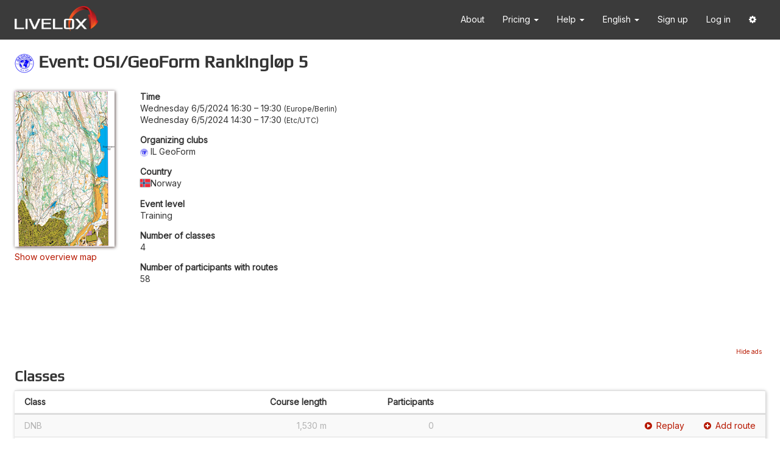

--- FILE ---
content_type: text/html; charset=utf-8
request_url: https://www.livelox.com/Events/Show/129479/OSI-GeoForm-Rankingl-p-5
body_size: 13454
content:
<!DOCTYPE html>
<html class="" data-determine-time-zone="true" lang="en" xmlns:fb="http://ogp.me/ns/fb#" xmlns:og="http://ogp.me/ns#">
<head>
    
<meta http-equiv="X-UA-Compatible" content="IE=edge" />
<meta http-equiv="content-type" content="text/html;charset=UTF-8" />
<meta charset="utf-8" />
<title>Livelox - Event: OSI/GeoForm Rankingl&#xF8;p 5</title>
<meta name="viewport" content="width=device-width, initial-scale=1.0, maximum-scale=1.0, user-scalable=no" />
<link rel="icon" type="image/png" href="/Images/favicon.png" />
<link href="https://fonts.googleapis.com/css?family=Inter" rel="stylesheet" />

<script type="text/javascript">
    try {
        var x = null;
        new Function("null ?? false;"); 
        new Function("const y = x?.x"); 
    } catch (e) {
        window.location.assign("/Home/ModernJavascriptNotSupported");
    }
</script>

<style id="anti-clickjack" type="text/css">
    body {
        display: none !important;
    }
</style>
<script type="text/javascript">
    if (self === top) {
        const antiClickjack = document.getElementById("anti-clickjack");
        antiClickjack.parentNode.removeChild(antiClickjack);
    } else {
        top.location = self.location;
    }
</script>


    <meta property="og:type" content="website" />
    <meta property="og:title" content="Livelox - Event: OSI/GeoForm Rankingl&#xF8;p 5" />
    <meta property="og:description" content="Livelox is a service that lets you record and compare your orienteering races with family, friends and fellow competitors." />
    <meta property="og:image" content="https://livelox.blob.core.windows.net/map-images/144267/thumbnails/512/7aa19818f00c4397b041a95f500b4037" />
        <meta property="og:image:width" content="329" />
        <meta property="og:image:height" content="512" />
        <meta property="og:locale" content="en_US" />
        <meta property="og:locale:alternate" content="sv_SE" />
        <meta property="og:locale:alternate" content="nb_NO" />
        <meta property="og:locale:alternate" content="zh_HK" />
        <meta property="og:locale:alternate" content="fi_FI" />
        <meta property="og:locale:alternate" content="es_ES" />
        <meta property="og:locale:alternate" content="ja_JP" />
        <meta property="og:locale:alternate" content="de_DE" />
        <meta property="og:locale:alternate" content="it_IT" />
        <meta property="og:locale:alternate" content="pt_PT" />
        <meta property="og:locale:alternate" content="fr_FR" />
        <meta property="og:locale:alternate" content="cs_CZ" />



<link rel="stylesheet" href="/Styles/fonts/play-regular/play-regular?v=-tohaw9Dh02q2w0P2QHk4WHnCWY" />

<link rel="stylesheet" href="/Styles/lib/core?v=yl_6CgKUofJVCVZFVPdNoTPkYs4" />
<link rel="stylesheet" href="/Styles/site?v=zvMVKkbvHPlusWCTAkH2kZ5lN3w" />


    
    <link rel="stylesheet" href="/Styles/General/Events/events?v=2t0p6nCtr6U7Te9y8C4Sv2vxCQY" />

    <style type="text/css">
        #show .classes > * > * {
            grid-template-columns: 2fr 1fr 1fr 3fr ;
        }

        @media (max-width: 767px) {
            #show .classes > * > * {
                grid-template-columns: 2fr 1fr 1fr;
            }
        }
    </style>

</head>

<body>

    <div id="navbar-container" class="full-screen-hidden">
        <nav id="primary-navbar" class="navbar navbar-default">
    <div class="container">
        <div class="navbar-header">
            <button type="button" class="navbar-toggle collapsed" data-toggle="collapse" data-target="#navbar" aria-expanded="false" aria-controls="navbar">
                <i class="fa fa-bars"></i>
            </button>
            <a class="navbar-brand" href="/">
                <img src="/Images/livelox-logo-white.png" alt="Livelox" />
            </a>
        </div>
        <div id="navbar" class="navbar-collapse collapse">
            <ul class="nav navbar-nav navbar-right">
            
                <li>
                    <a href="/Home/About">
                        About
                    </a>
                </li>

                <li class="dropdown">
                    <a class="dropdown-toggle" href="#" data-toggle="dropdown" data-hover="dropdown" role="button" aria-expanded="false">
                        Pricing
                        <span class="caret"></span>
                    </a>
                    <ul class="dropdown-menu" role="menu">
                        <li>
                            <a href="/Pricing/Subscriptions">
                                Subscription plans
                            </a>
                        </li>
                        <li>
                            <a href="/Documentation/GPS_Trackers">
                                GPS trackers
                            </a>
                        </li>
                    </ul>
                </li>
                
                <li class="dropdown">
                    <a class="dropdown-toggle" href="#" data-toggle="dropdown" data-hover="dropdown" role="button" aria-expanded="false">
                        Help <span class="caret"></span>
                    </a>
                    <ul class="dropdown-menu" role="menu">
                        <li>
                            <a href="/Documentation/Athletes">
                                For athletes
                            </a>
                        </li>
                        <li>
                            <a href="/Documentation/Spectators">
                                For spectators
                            </a>
                        </li>
                        <li>
                            <a href="/Documentation/EventOrganisers">
                                For event organizers
                            </a>
                        </li>
                        <li>
                            <a href="/Documentation/NationalFederations">
                                For national federations
                            </a>
                        </li>
                        <li>
                            <a href="/Documentation/Api">
                                For developers
                            </a>
                        </li>
                        <li>
                            <a href="/Home/Faq">
                                Frequently asked questions
                            </a>
                        </li>
                        <li>
                            <a href="/Home/Contact">
                                Contact us
                            </a>
                        </li>
                    </ul>
                </li>

                
                <li class="dropdown" id="culture-selector"><a aria-expanded="false" class="dropdown-toggle" data-hover="dropdown" data-toggle="dropdown" href="#" role="button">English <span class="caret"></span></a><ul class="dropdown-menu" role="menu"><li><a href="/Events/Show/129479/OSI-GeoForm-Rankingl-p-5?culture=cs-CZ">&#x10C;e&#x161;tina</a></li><li><a href="/Events/Show/129479/OSI-GeoForm-Rankingl-p-5?culture=de-DE">Deutsch</a></li><li class="selected-culture"><a href="/Events/Show/129479/OSI-GeoForm-Rankingl-p-5?culture=en-US">English</a></li><li><a href="/Events/Show/129479/OSI-GeoForm-Rankingl-p-5?culture=es-ES">Espa&#xF1;ol</a></li><li><a href="/Events/Show/129479/OSI-GeoForm-Rankingl-p-5?culture=fr-FR">Fran&#xE7;ais</a></li><li><a href="/Events/Show/129479/OSI-GeoForm-Rankingl-p-5?culture=it-IT">Italiano</a></li><li><a href="/Events/Show/129479/OSI-GeoForm-Rankingl-p-5?culture=nb-NO">Norsk bokm&#xE5;l</a></li><li><a href="/Events/Show/129479/OSI-GeoForm-Rankingl-p-5?culture=pt-PT">Portugu&#xEA;s</a></li><li><a href="/Events/Show/129479/OSI-GeoForm-Rankingl-p-5?culture=fi-FI">Suomi</a></li><li><a href="/Events/Show/129479/OSI-GeoForm-Rankingl-p-5?culture=sv-SE">Svenska</a></li><li><a href="/Events/Show/129479/OSI-GeoForm-Rankingl-p-5?culture=zh-HK">&#x4E2D;&#x6587;&#xFF08;&#x9999;&#x6E2F;&#x7279;&#x5225;&#x884C;&#x653F;&#x5340;&#xFF09;</a></li><li><a href="/Events/Show/129479/OSI-GeoForm-Rankingl-p-5?culture=ja-JP">&#x65E5;&#x672C;&#x8A9E;</a></li></ul></li>
                
                    <li>
                        <a href="/Account/Users/Create">
                            Sign up
                        </a>
                    </li>
                    <li>
                        <a href="/Authentication/Login">
                            Log in
                        </a>
                    </li>
                    <li class="dropdown">
                        <a class="dropdown-toggle" href="#" data-toggle="dropdown" data-hover="dropdown" role="button" aria-expanded="false">
                            <i class="fa fa-cog"></i>
                        </a>
                        <ul class="dropdown-menu" role="menu">
                            <li>
                                <a href="javascript:ll.googleCmpUtil.showRevocationMessage()">
                                    Cookie settings
                                </a>
                            </li>
                        </ul>
                    </li>
            </ul>
        </div>
    </div>
</nav>

        
    </div>

    <div id="page-content">
        <div>
            



<div id="show">

    <h1>
        <img src="https://livelox.blob.core.windows.net/organisation-icons/0000003995/3882354393989/32" />
        Event: OSI/GeoForm Rankingløp 5
    </h1>



    <div id="event-information" class="margin-bottom">

            <div id="maps">
                <ul class="list-unstyled">
                    <li class="map">
                        <img alt="Utsnitt Vettakollen 2024" class="map-thumbnail-image" src="https://livelox.blob.core.windows.net/map-images/144267/thumbnails/256/fabcdf3fd19141a5bcf752601409420b" />
                    </li>
                </ul>
                    <div id="overview-map-link-container">
                        <a href="#" id="show-overview-map-link" data-bind="click: onShowOverviewMapLinkClicked">Show overview map</a>
                        <a href="#" id="hide-overview-map-link" data-bind="click: onHideOverviewMapLinkClicked">Hide overview map</a>
                    </div>
            </div>
        
        <div id="overview-map-mobile-container" class="overview-map-container visible-xs"></div>

        <dl id="event-properties">
            <dt>Time</dt>
            
<dd class="event-time-interval">
    <span class="event-time-zone"><time data-format="dateTimeWeekday24h" datetime="2024-06-05T14:30:00Z">Wednesday 6/5/2024 16:30</time> &ndash; <time data-format="time24h" datetime="2024-06-05T17:30:00Z">19:30</time> <span class="time-zone-name">Europe/Berlin</span></span>
    <br/>
    <span class="user-time-zone"><time data-format="dateTimeWeekday24h" data-use-browser-time-zone="true" datetime="2024-06-05T14:30:00Z">Wednesday 6/5/2024 14:30</time> &ndash; <time data-format="time24h" data-use-browser-time-zone="true" datetime="2024-06-05T17:30:00Z">17:30</time> <span class="time-zone-name" data-use-browser-time-zone="true"></span></span>
</dd>

                <dt>Organizing clubs</dt>
                <dd><span><span><img class="organisation-icon-prefix" src="https://livelox.blob.core.windows.net/organisation-icons/0000003995/3882354393989/32" />IL GeoForm</span></span></dd>

            <dt>Country</dt>
            <dd><span class="country-flag-and-name"><img class="country-flag" src="https://livelox.blob.core.windows.net/flags/no.svg" /><span>Norway</span></span></dd>

            <dt>Event level</dt>
            <dd>Training</dd>

            <dt>Number of classes</dt>
            <dd>4</dd>

            <dt>Number of participants with routes</dt>
            <dd>58</dd>
        </dl>

    </div>

    <div id="overview-map-desktop-container" class="overview-map-container hidden-xs"></div>
    
    <div id="ad" class="ad">
    </div>

    <h2>Classes</h2>

            <div id="classes" class="classes table-like table-like-striped table-normal-margin-bottom">
                <div class="table-like-header">
                    <div>
                        <div class="class">
                            Class
                        </div>
                        <div class="course-length">
                            Course length
                        </div>
                        <div class="participant-count">
                            Participants
                        </div>
                    </div>
                </div>
                <div class="table-like-body">
                        <div class="no-participants">
                            <div class="class">
                                DNB
                            </div>
                            <div class="course-length">
                                1,530 m
                            </div>
                            <div class="participant-count">
                                0
                            </div>
                                <div class="links">
                                    <a href="/Viewer/OSI-GeoForm-Rankingl-p-5/DNB?classId=782139"><i class="fa fa-play-circle link-prefix-icon"></i><span>Replay</span></a>
                                        <a href="/Sessions/Create?eventId=129479&amp;classId=782139"><i class="fa fa-plus-circle link-prefix-icon"></i>Add route</a>
                                </div>
                        </div>
                        <div class="">
                            <div class="class">
                                Mellom
                            </div>
                            <div class="course-length">
                                3,980 m
                            </div>
                            <div class="participant-count">
                                29
                            </div>
                                <div class="links">
                                    <a href="/Viewer/OSI-GeoForm-Rankingl-p-5/Mellom?classId=770625"><i class="fa fa-play-circle link-prefix-icon"></i><span>Replay</span></a>
                                        <a href="/Sessions/Create?eventId=129479&amp;classId=770625"><i class="fa fa-plus-circle link-prefix-icon"></i>Add route</a>
                                </div>
                        </div>
                        <div class="">
                            <div class="class">
                                Kort
                            </div>
                            <div class="course-length">
                                2,400 m
                            </div>
                            <div class="participant-count">
                                9
                            </div>
                                <div class="links">
                                    <a href="/Viewer/OSI-GeoForm-Rankingl-p-5/Kort?classId=770626"><i class="fa fa-play-circle link-prefix-icon"></i><span>Replay</span></a>
                                        <a href="/Sessions/Create?eventId=129479&amp;classId=770626"><i class="fa fa-plus-circle link-prefix-icon"></i>Add route</a>
                                </div>
                        </div>
                        <div class="">
                            <div class="class">
                                Lang
                            </div>
                            <div class="course-length">
                                5,890 m
                            </div>
                            <div class="participant-count">
                                20
                            </div>
                                <div class="links">
                                    <a href="/Viewer/OSI-GeoForm-Rankingl-p-5/Lang?classId=770624"><i class="fa fa-play-circle link-prefix-icon"></i><span>Replay</span></a>
                                        <a href="/Sessions/Create?eventId=129479&amp;classId=770624"><i class="fa fa-plus-circle link-prefix-icon"></i>Add route</a>
                                </div>
                        </div>
                </div>
            </div>

</div>


        </div>
    </div>

    <div id="data-bind-modals">
        
    
<div id="session-class-candidates-modal" class="modal fade" tabindex="-1" data-bind="with: sessionClassCandidatesModal">
    <div class="modal-dialog">
        <div class="modal-content">
            <div class="modal-header">
                <button type="button" class="close" data-dismiss="modal"><span aria-hidden="true">&times;</span></button>
                <h3 class="modal-title">
                    Connect route to class
                </h3>
            </div>

            <div class="modal-body" data-bind="css: { 'is-relay': isRelay }">
                <!-- ko if: mode() === ll.SessionClassCandidatesModal.modes.multiEvent -->
                <div>This route matches an event that it is not yet connected to.</div>
                <!-- /ko -->
                <!-- ko if: mode() === ll.SessionClassCandidatesModal.modes.singleEvent -->
                <div>You have a route that matches this event, but is not yet connected to it.</div>
                <!-- /ko -->
                <!-- ko if: mode() === ll.SessionClassCandidatesModal.modes.singleClass -->
                <div>You have a route that matches this class, but is not yet connected to it.</div>
                <!-- /ko -->
                <!-- ko if: mode() !== ll.SessionClassCandidatesModal.modes.singleClass -->
                <div class="margin-top">
                    <!-- ko foreach: sessionClassCandidateOptions -->
                    <div class="radio">
                        <label>
                            <input type="radio" name="selectedOption" data-bind="attr: { value: $data.value }, checked: $parent.selectedOption" />
                            <span>Connect to <span data-bind="text: $data.label"></span></span>
                        </label>
                        <!-- ko if: hasRelayLegs -->
                        <div data-bind="visible: $data.value === $parent.selectedOption()">
                            <label class="relay-leg-label">
                                Relay leg:
                                <select data-bind="options: relayLegs, optionsValue: 'leg', optionsText: 'name', value: selectedRelayLeg"></select>
                            </label>
                        </div>
                        <!-- /ko -->
                    </div>
                    <!-- /ko -->
                    <div class="radio">
                        <label>
                            <input type="radio" name="selectedOption" data-bind="attr: { value: ll.SessionClassCandidatesModal.options.connectToOtherClass }, checked: selectedOption" />
                            <span>Connect to another class</span>
                        </label>
                    </div>
                    <div class="radio" data-bind="visible: includeDoNotConnectOption">
                        <label>
                            <input type="radio" name="selectedOption" data-bind="attr: { value: ll.SessionClassCandidatesModal.options.doNotConnect }, checked: selectedOption" />
                            <span>Do not connect to any class</span>
                        </label>
                    </div>
                </div>
                <!-- /ko -->
            </div>


            <div class="modal-footer">
                <button type="button" class="btn btn-primary" data-bind="click: onOkButtonClicked, enable: okButtonEnabled">
                    <i class="fa fa-check"></i>
                    <span data-bind="visible: mode() !== ll.SessionClassCandidatesModal.modes.singleClass">
                        OK
                    </span>
                    <span data-bind="visible: mode() === ll.SessionClassCandidatesModal.modes.singleClass">
                        Connect
                    </span>
                </button>
                <!-- ko if: cancelButtonVisible -->
                <button type="button" class="btn btn-default" data-dismiss="modal">
                    <i class="fa fa-times"></i>
                    <span data-bind="visible: mode() !== ll.SessionClassCandidatesModal.modes.singleClass">
                        Cancel
                    </span>
                    <span data-bind="visible: mode() === ll.SessionClassCandidatesModal.modes.singleClass">
                        Skip
                    </span>
                </button>
                <!-- /ko -->
            </div>
        </div>
    </div>
</div>



    </div>
    <div id="selector-modals">
        
    </div>

    <div id="ad-information-modal" class="modal fade" tabindex="-1">
    <div class="modal-dialog">
        <div class="modal-content">
            <div class="modal-header">
                <button type="button" class="close" data-dismiss="modal"><span aria-hidden="true">&times;</span></button>
                <h3 class="modal-title">About our ads</h3>
            </div>
            
            <div class="modal-body">
                Livelox is a <em>freemium</em> service &ndash; that is, we provide a basic set of features for free, while all features are available only with a paid Premium subscription. To cover our costs for you as a non-paying user, we are displaying ads. Don't want them to steal screen space? Upgrade to a Premium subscription to enjoy an ad-free experience.
            </div>

            <div class="modal-footer">
                <a class="btn btn-primary" href="/Account/Orders/PremiumSubscription">
                    <i class="fa fa-shopping-cart"></i>
                    Buy a Livelox Premium subscription
                </a>
                <button type="button" class="btn btn-default" data-dismiss="modal">
                    <i class="fa fa-times"></i>
                    Close
                </button>
            </div>
        </div>
    </div>
</div>



    

    


<script async src="https://pagead2.googlesyndication.com/pagead/js/adsbygoogle.js?client=ca-pub-3702105520255513" crossorigin="anonymous"></script>
<script src="/Scripts/lib/core?v=Ha_sZKODqcbfcWTcCx9r4CP9j4Y"></script>
<script src="/Home/ResourceScript/en-US/6555B7EF90A4B3D4D353246A6AD4EB8D"></script>
<script src="/Scripts/site?v=oBicFMRFqXTkp-iPhvgVF_eHII0"></script>

<script>
    window.ll.resources = {
        inlineTranslationEnabled: false,
        currentCulture: {"code":"en-US","nativeName":"English"},
        cultures: null
    };
</script>


        <script type="text/plain" data-cookiecategory="analytics" async src="https://www.googletagmanager.com/gtag/js?id=G-GLM75Y30LE"></script>
        <script type="text/plain" data-cookiecategory="analytics">
            window.dataLayer = window.dataLayer || [];
            function gtag(){dataLayer.push(arguments);}
            gtag('js', new Date());
            gtag('config', 'G-GLM75Y30LE');
        </script>


        <script type="text/plain" data-cookiecategory="analytics">
            !function(v,y,T){var S=v.location,k="script",D="instrumentationKey",C="ingestionendpoint",I="disableExceptionTracking",E="ai.device.",b="toLowerCase",w=(D[b](),"crossOrigin"),N="POST",e="appInsightsSDK",t=T.name||"appInsights",n=((T.name||v[e])&&(v[e]=t),v[t]||function(l){var u=!1,d=!1,g={initialize:!0,queue:[],sv:"6",version:2,config:l};function m(e,t){var n={},a="Browser";return n[E+"id"]=a[b](),n[E+"type"]=a,n["ai.operation.name"]=S&&S.pathname||"_unknown_",n["ai.internal.sdkVersion"]="javascript:snippet_"+(g.sv||g.version),{time:(a=new Date).getUTCFullYear()+"-"+i(1+a.getUTCMonth())+"-"+i(a.getUTCDate())+"T"+i(a.getUTCHours())+":"+i(a.getUTCMinutes())+":"+i(a.getUTCSeconds())+"."+(a.getUTCMilliseconds()/1e3).toFixed(3).slice(2,5)+"Z",iKey:e,name:"Microsoft.ApplicationInsights."+e.replace(/-/g,"")+"."+t,sampleRate:100,tags:n,data:{baseData:{ver:2}}};function i(e){e=""+e;return 1===e.length?"0"+e:e}}var e,n,f=l.url||T.src;function a(e){var t,n,a,i,o,s,r,c,p;u=!0,g.queue=[],d||(d=!0,i=f,r=(c=function(){var e,t={},n=l.connectionString;if(n)for(var a=n.split(";"),i=0;i<a.length;i++){var o=a[i].split("=");2===o.length&&(t[o[0][b]()]=o[1])}return t[C]||(t[C]="https://"+((e=(n=t.endpointsuffix)?t.location:null)?e+".":"")+"dc."+(n||"services.visualstudio.com")),t}()).instrumentationkey||l[D]||"",c=(c=c[C])?c+"/v2/track":l.endpointUrl,(p=[]).push((t="SDK LOAD Failure: Failed to load Application Insights SDK script (See stack for details)",n=i,o=c,(s=(a=m(r,"Exception")).data).baseType="ExceptionData",s.baseData.exceptions=[{typeName:"SDKLoadFailed",message:t.replace(/\./g,"-"),hasFullStack:!1,stack:t+"\nSnippet failed to load ["+n+"] -- Telemetry is disabled\nHelp Link: https://go.microsoft.com/fwlink/?linkid=2128109\nHost: "+(S&&S.pathname||"_unknown_")+"\nEndpoint: "+o,parsedStack:[]}],a)),p.push((s=i,t=c,(o=(n=m(r,"Message")).data).baseType="MessageData",(a=o.baseData).message='AI (Internal): 99 message:"'+("SDK LOAD Failure: Failed to load Application Insights SDK script (See stack for details) ("+s+")").replace(/\"/g,"")+'"',a.properties={endpoint:t},n)),i=p,r=c,JSON&&((o=v.fetch)&&!T.useXhr?o(r,{method:N,body:JSON.stringify(i),mode:"cors"}):XMLHttpRequest&&((s=new XMLHttpRequest).open(N,r),s.setRequestHeader("Content-type","application/json"),s.send(JSON.stringify(i)))))}function i(e,t){d||setTimeout(function(){!t&&g.core||a()},500)}f&&((n=y.createElement(k)).src=f,!(o=T[w])&&""!==o||"undefined"==n[w]||(n[w]=o),n.onload=i,n.onerror=a,n.onreadystatechange=function(e,t){"loaded"!==n.readyState&&"complete"!==n.readyState||i(0,t)},e=n,T.ld<0?y.getElementsByTagName("head")[0].appendChild(e):setTimeout(function(){y.getElementsByTagName(k)[0].parentNode.appendChild(e)},T.ld||0));try{g.cookie=y.cookie}catch(h){}function t(e){for(;e.length;)!function(t){g[t]=function(){var e=arguments;u||g.queue.push(function(){g[t].apply(g,e)})}}(e.pop())}var s,r,o="track",c="TrackPage",p="TrackEvent",o=(t([o+"Event",o+"PageView",o+"Exception",o+"Trace",o+"DependencyData",o+"Metric",o+"PageViewPerformance","start"+c,"stop"+c,"start"+p,"stop"+p,"addTelemetryInitializer","setAuthenticatedUserContext","clearAuthenticatedUserContext","flush"]),g.SeverityLevel={Verbose:0,Information:1,Warning:2,Error:3,Critical:4},(l.extensionConfig||{}).ApplicationInsightsAnalytics||{});return!0!==l[I]&&!0!==o[I]&&(t(["_"+(s="onerror")]),r=v[s],v[s]=function(e,t,n,a,i){var o=r&&r(e,t,n,a,i);return!0!==o&&g["_"+s]({message:e,url:t,lineNumber:n,columnNumber:a,error:i,evt:v.event}),o},l.autoExceptionInstrumented=!0),g}(T.cfg));function a(){T.onInit&&T.onInit(n)}(v[t]=n).queue&&0===n.queue.length?(n.queue.push(a),n.trackPageView({})):a()}(window,document,{
            src: "https://js.monitor.azure.com/scripts/b/ai.2.8.16.min.js",
            crossOrigin: "anonymous",
            cfg: {
                connectionString: "InstrumentationKey=5a5499fb-76ab-46fc-8e2c-c6a6e9d12285;IngestionEndpoint=https://northeurope-2.in.applicationinsights.azure.com/;LiveEndpoint=https://northeurope.livediagnostics.monitor.azure.com/",
                disableAjaxTracking: true
            },
            onInit: appInsights => {
                appInsights.trackPageView();
                appInsights.addTelemetryInitializer(envelope => {
                    if (envelope.baseType === "ExceptionData" &&
                        typeof (envelope.baseData.exceptions) === "undefined" &&
                        envelope.baseData.message &&
                        envelope.baseData.message.indexOf("same-origin policy prevents us from getting the details of this exception") !== -1
                    ) {
                        return false;
                    }
                    return true;
                });
                appInsights.addDependencyInitializer(() => false);
                window.appInsights = appInsights;
                (window.appInsightsEventQueue ?? []).forEach(data => {
                    window.appInsights.trackEvent(data);
                });
                window.appInsightsEventQueue = [];
            }});
        </script>

<script type="text/javascript">
    window.appInsightsWrapper = window.appInsightsWrapper ?? {
        trackEvent: data => {
            if (window.appInsights?.trackEvent) {
                window.appInsights.trackEvent(data);
            } else {
                window.appInsightsEventQueue = window.appInsightsEventQueue ?? [];
                window.appInsightsEventQueue.push(data);
            }
        }
    };
</script>


        <script>
            (function(c,l,a,r,i,t,y){
                c[a]=c[a]||function(){(c[a].q=c[a].q||[]).push(arguments)};
                t=l.createElement(r);t.async=1;t.src="https://www.clarity.ms/tag/"+i;
                y=l.getElementsByTagName(r)[0];y.parentNode.insertBefore(t,y);
            })(window, document, "clarity", "script", "kx36wnux0z");
        </script>
        <script type="text/plain" data-cookiecategory="analytics">
            window.clarity("consent");
        </script>


    
    <script src="/Scripts/General/Events/events?v=u01E_Uonoun4oyNyzD-Jckkt95A"></script>

    <script>
        var model = {"adsEnabled":true,"event":{"id":129479,"name":"OSI/GeoForm Rankingløp 5","organisers":[{"id":3995,"name":"IL GeoForm","createdTime":"2015-04-18T15:10:56.081Z","modifiedTime":"2023-01-10T15:46:34.133Z","iconUrl":"https://livelox.blob.core.windows.net/organisation-icons/0000003995/3882354393989/32","informationUrl":"https://eventor.orientering.no/Organisation/Info","isExternalHomeOrganisation":true,"level":0,"externalIdentifiers":[{"system":1,"id":"89"}],"admins":[],"country":null,"properties":[]}],"organiserName":null,"classes":[{"id":782139,"mapIdentifier":null,"type":"Class","version":1,"eventId":null,"event":null,"name":"DNB","participants":[],"isDerived":false,"map":null,"courseImageIds":[],"courseImages":[],"mapScale":null,"timeInterval":null,"boundingBox":null,"externalIdentifier":null,"participantCount":0,"modifiedTime":"2024-06-26T19:30:54.913Z","hiddenUntil":null,"publicationTime":"2024-06-05T15:00:00Z","code":null,"sortOrder":null,"relayLegGroups":[],"relayLegs":[],"error":null,"courseType":0,"sessionClassCandidates":null,"properties":[]},{"id":770625,"mapIdentifier":null,"type":"Class","version":1,"eventId":null,"event":null,"name":"Mellom","participants":[],"isDerived":false,"map":null,"courseImageIds":[],"courseImages":[],"mapScale":null,"timeInterval":null,"boundingBox":null,"externalIdentifier":{"system":1,"id":"190731-1"},"participantCount":29,"modifiedTime":"2024-08-08T07:28:07.087Z","hiddenUntil":null,"publicationTime":"2024-06-05T15:00:00Z","code":null,"sortOrder":null,"relayLegGroups":[],"relayLegs":[],"error":null,"courseType":0,"sessionClassCandidates":null,"properties":[]},{"id":770626,"mapIdentifier":null,"type":"Class","version":1,"eventId":null,"event":null,"name":"Kort","participants":[],"isDerived":false,"map":null,"courseImageIds":[],"courseImages":[],"mapScale":null,"timeInterval":null,"boundingBox":null,"externalIdentifier":{"system":1,"id":"190732-1"},"participantCount":9,"modifiedTime":"2024-09-11T13:49:31.257Z","hiddenUntil":null,"publicationTime":"2024-06-05T15:00:00Z","code":null,"sortOrder":null,"relayLegGroups":[],"relayLegs":[],"error":null,"courseType":0,"sessionClassCandidates":null,"properties":[]},{"id":770624,"mapIdentifier":null,"type":"Class","version":1,"eventId":null,"event":null,"name":"Lang","participants":[],"isDerived":false,"map":null,"courseImageIds":[],"courseImages":[],"mapScale":null,"timeInterval":null,"boundingBox":null,"externalIdentifier":{"system":1,"id":"190730-1"},"participantCount":20,"modifiedTime":"2024-09-03T08:33:57.335Z","hiddenUntil":null,"publicationTime":"2024-06-05T15:00:00Z","code":null,"sortOrder":null,"relayLegGroups":[],"relayLegs":[],"error":null,"courseType":0,"sessionClassCandidates":null,"properties":[]}],"mapConnections":[{"map":{"identifier":{"system":4,"id":"144267"},"name":"Utsnitt Vettakollen 2024","geocodeName":null,"hiddenUntil":"2024-06-05T15:00:00Z","isHidden":false,"imageFormat":"Png","images":[{"id":793432,"url":"https://livelox.blob.core.windows.net/map-images/144267/e8589c1d4d7d49c0baff6658c70b7a5e","width":1663,"height":2589,"fileSize":3090306,"isThumbnail":false,"defaultProjection":{"matrix":[[0.7506190446899694,-0.01939740293444207,831.899252755126],[-0.01939740293444207,-0.7506190446899694,1294.6010923947176],[0.0,0.0,1.0]],"origin":{"latitude":59.97192602806474,"longitude":10.71085879619882}},"projection":{"epsgCode":32632,"matrix":[[0.7501018128692349,7.951451988039729E-11,-445854.8513152709],[7.951451988039729E-11,-0.7501018128692349,4989111.059977076],[0.0,0.0,1.0]],"lengthUnit":1.0},"imageData":null},{"id":793433,"url":"https://livelox.blob.core.windows.net/map-images/144267/thumbnails/32/f360b04912d54b359886935b3ee2f07d","width":21,"height":32,"fileSize":2247,"isThumbnail":true,"defaultProjection":{"matrix":[[0.009336286977337158,-0.0002412707763036739,10.504965952740003],[-0.0002412707763036739,-0.009336286977337158,16.001257397049894],[0.0,0.0,1.0]],"origin":{"latitude":59.97192602806474,"longitude":10.71085879619882}},"projection":{"epsgCode":32632,"matrix":[[0.009329923606729552,9.777614196886839E-13,-5545.478485030827],[9.777614196886839E-13,-0.009329923606729552,62055.50806486631],[0.0,0.0,1.0]],"lengthUnit":1.0},"imageData":null},{"id":793434,"url":"https://livelox.blob.core.windows.net/map-images/144267/thumbnails/64/5891a709198c4b84adbd315c24577455","width":41,"height":64,"fileSize":8040,"isThumbnail":true,"defaultProjection":{"matrix":[[0.01854088483563972,-0.00047913032455178256,20.5098618590968],[-0.00047913032455178256,-0.01854088483563972,32.002497062676355],[0.0,0.0,1.0]],"origin":{"latitude":59.97192602806474,"longitude":10.71085879619882}},"projection":{"epsgCode":32632,"matrix":[[0.018528091614149905,1.947970256865162E-12,-11012.996383939791],[1.947970256865162E-12,-0.018528091614149905,123234.90471547909],[0.0,0.0,1.0]],"lengthUnit":1.0},"imageData":null},{"id":793435,"url":"https://livelox.blob.core.windows.net/map-images/144267/thumbnails/128/613d1463a1ff49ab8f1962aa21a00596","width":82,"height":128,"fileSize":30753,"isThumbnail":true,"defaultProjection":{"matrix":[[0.03708176967127944,-0.0009582606491035651,41.0197237181936],[-0.0009582606491035651,-0.03708176967127944,64.00499412535271],[0.0,0.0,1.0]],"origin":{"latitude":59.97192602806474,"longitude":10.71085879619882}},"projection":{"epsgCode":32632,"matrix":[[0.03705618322829981,3.895940513730324E-12,-22025.992767879583],[3.895940513730324E-12,-0.03705618322829981,246469.80943095818],[0.0,0.0,1.0]],"lengthUnit":1.0},"imageData":null},{"id":793436,"url":"https://livelox.blob.core.windows.net/map-images/144267/thumbnails/256/fabcdf3fd19141a5bcf752601409420b","width":164,"height":256,"fileSize":117984,"isThumbnail":true,"defaultProjection":{"matrix":[[0.07416353934255888,-0.0019165212982071302,82.0394474363872],[-0.0019165212982071302,-0.07416353934255888,128.00998825070542],[0.0,0.0,1.0]],"origin":{"latitude":59.97192602806474,"longitude":10.71085879619882}},"projection":{"epsgCode":32632,"matrix":[[0.07411236645659962,7.791881027460648E-12,-44051.985535759166],[7.791881027460648E-12,-0.07411236645659962,492939.61886191636],[0.0,0.0,1.0]],"lengthUnit":1.0},"imageData":null},{"id":793437,"url":"https://livelox.blob.core.windows.net/map-images/144267/thumbnails/512/7aa19818f00c4397b041a95f500b4037","width":329,"height":512,"fileSize":437166,"isThumbnail":true,"defaultProjection":{"matrix":[[0.1484587678041524,-0.00383645382446983,164.5789649191576],[-0.00383645382446983,-0.1484587678041524,256.0199942328343],[0.0,0.0,1.0]],"origin":{"latitude":59.97192602806474,"longitude":10.71085879619882}},"projection":{"epsgCode":32632,"matrix":[[0.1483564885125067,1.5619763576927712E-11,-88181.93165782836],[1.5619763576927712E-11,-0.1483564885125067,986755.349138058],[0.0,0.0,1.0]],"lengthUnit":1.0},"imageData":null},{"id":793438,"url":"https://livelox.blob.core.windows.net/map-images/144267/thumbnails/1024/7de2e71bdf254e01b8c9b0ec26b0dc8b","width":658,"height":1024,"fileSize":1469746,"isThumbnail":true,"defaultProjection":{"matrix":[[0.2969175356083048,-0.00767290764893966,329.1579298383152],[-0.00767290764893966,-0.2969175356083048,512.0399884656686],[0.0,0.0,1.0]],"origin":{"latitude":59.97192602806474,"longitude":10.71085879619882}},"projection":{"epsgCode":32632,"matrix":[[0.2967129770250134,3.1239527153855424E-11,-176363.86331565672],[3.1239527153855424E-11,-0.2967129770250134,1973510.698276116],[0.0,0.0,1.0]],"lengthUnit":1.0},"imageData":null}],"tiles":null,"boundingQuadrilateral":{"vertices":[{"latitude":59.956694308790105,"longitude":10.69020988709315},{"latitude":59.956180010982195,"longitude":10.72989109818449},{"latitude":59.98715710839756,"longitude":10.731507705304491},{"latitude":59.9876720451473,"longitude":10.691789455177876}]},"polygon":{"vertices":[{"latitude":59.956694308790105,"longitude":10.69020988709315},{"latitude":59.956180010982195,"longitude":10.72989109818449},{"latitude":59.98715710839756,"longitude":10.731507705304491},{"latitude":59.9876720451473,"longitude":10.691789455177876}]},"projectedBoundingQuadrilateral":{"vertices":[{"x":594392.3500000191,"y":6647793.6999997785},{"x":596609.573000021,"y":6647793.699999749},{"x":596609.5730000212,"y":6651245.108999747},{"x":594392.3500000188,"y":6651245.108999779}]},"projectionEpsgCode":32632,"mapScale":10000.0,"issuedYear":null,"creationSoftware":"OCAD 12.0.0","createdTime":"2024-06-04T12:34:01.064Z","modifiedTime":"2024-06-04T12:34:01.064Z","ownerRoles":null,"ownerPersons":null,"isOwnedByUser":false,"tilesCreated":false,"thumbnailsCreated":false,"resolution":0.750092791346968,"area":7631543.071012733,"errorCode":null,"copyrightHolders":null,"distance":0.0,"coverage":1.0,"coverageArea":7631543.071012733,"nonRequestedArea":0.0,"width":1663,"height":2589,"url":"https://livelox.blob.core.windows.net/map-images/144267/e8589c1d4d7d49c0baff6658c70b7a5e","topClipping":0,"bottomClipping":0,"leftClipping":0,"rightClipping":0,"errorMessage":null,"thumbnails":[{"width":21,"height":32,"url":"https://livelox.blob.core.windows.net/map-images/144267/thumbnails/32/f360b04912d54b359886935b3ee2f07d","cacheUrl":"https://livelox.blob.core.windows.net/map-images/144267/thumbnails/32/f360b04912d54b359886935b3ee2f07d"},{"width":41,"height":64,"url":"https://livelox.blob.core.windows.net/map-images/144267/thumbnails/64/5891a709198c4b84adbd315c24577455","cacheUrl":"https://livelox.blob.core.windows.net/map-images/144267/thumbnails/64/5891a709198c4b84adbd315c24577455"},{"width":82,"height":128,"url":"https://livelox.blob.core.windows.net/map-images/144267/thumbnails/128/613d1463a1ff49ab8f1962aa21a00596","cacheUrl":"https://livelox.blob.core.windows.net/map-images/144267/thumbnails/128/613d1463a1ff49ab8f1962aa21a00596"},{"width":164,"height":256,"url":"https://livelox.blob.core.windows.net/map-images/144267/thumbnails/256/fabcdf3fd19141a5bcf752601409420b","cacheUrl":"https://livelox.blob.core.windows.net/map-images/144267/thumbnails/256/fabcdf3fd19141a5bcf752601409420b"},{"width":329,"height":512,"url":"https://livelox.blob.core.windows.net/map-images/144267/thumbnails/512/7aa19818f00c4397b041a95f500b4037","cacheUrl":"https://livelox.blob.core.windows.net/map-images/144267/thumbnails/512/7aa19818f00c4397b041a95f500b4037"},{"width":658,"height":1024,"url":"https://livelox.blob.core.windows.net/map-images/144267/thumbnails/1024/7de2e71bdf254e01b8c9b0ec26b0dc8b","cacheUrl":"https://livelox.blob.core.windows.net/map-images/144267/thumbnails/1024/7de2e71bdf254e01b8c9b0ec26b0dc8b"}],"projection":{"epsgCode":32632,"matrix":[[0.7501018128692349,7.951451988039729E-11,-445854.8513152709],[7.951451988039729E-11,-0.7501018128692349,4989111.059977076],[0.0,0.0,1.0]],"lengthUnit":1.0},"defaultProjection":{"matrix":[[0.7506190446899694,-0.01939740293444207,831.899252755126],[-0.01939740293444207,-0.7506190446899694,1294.6010923947176],[0.0,0.0,1.0]],"origin":{"latitude":59.97192602806474,"longitude":10.71085879619882}},"center":{"latitude":59.971925868329286,"longitude":10.710849536440003},"zeroRotationBoundingBox":{"south":59.95643160420512,"north":59.987420208230105,"west":10.690982091674947,"east":10.73071368759669,"center":{"latitude":59.97192590621761,"longitude":10.710847889635819}},"boundingBox":{"south":59.956180010982195,"north":59.9876720451473,"west":10.69020988709315,"east":10.731507705304491,"center":{"latitude":59.97192602806474,"longitude":10.71085879619882}},"rotation":-1.4813327588624219},"boundingPolygon":null}],"mapScales":[10000.0],"timeInterval":{"start":"2024-06-05T14:30:00Z","end":"2024-06-05T17:30:00Z"},"timeZone":"Europe/Berlin","boundingPolygon":{"vertices":[{"latitude":59.956694308790105,"longitude":10.69020988709315},{"latitude":59.956180010982195,"longitude":10.72989109818449},{"latitude":59.98715710839756,"longitude":10.731507705304491},{"latitude":59.9876720451473,"longitude":10.691789455177876}]},"boundingPolygonMode":0,"activityType":0,"externalIdentifier":{"system":1,"id":"20198-1"},"importableEventIdentifier":null,"classCount":4,"participantCount":58,"hiddenUntil":"2024-06-05T15:00:00Z","publicationTime":"2024-06-05T15:00:00Z","modifiedTime":"2024-06-15T10:12:00.67Z","projectionEpsgCode":32632,"settings":{"synchronizeWithExternalSystem":true,"controlsManuallyPositioned":false,"password":null,"isRelay":false,"allowMergeAllRelayLegs":true,"useClassCodes":false,"allowDownloadMapImage":true},"ownerOrganisations":[{"id":3995,"name":"IL GeoForm","iconUrl":null,"externalIdentifiers":[{"system":1,"id":"89"}]}],"ownerPersons":[],"isOwnedByUser":false,"searchable":true,"hasValidMapAndCourses":true,"level":0,"externalSystemLevel":1,"accessMode":0,"publicationMode":3,"country":{"id":158,"name":"Norway","isoCode":578,"isoAlpha2Code":"NO","isoAlpha3Code":"NOR","timeZoneForEntireCountry":"Europe/Oslo","boundingBox":null},"resultListStatus":2,"isAdFree":false,"eventIcon":{"guid":null,"url":"https://livelox.blob.core.windows.net/organisation-icons/0000003995/3882354393989/32","altText":"IL GeoForm","imageData":null},"properties":[{"key":"MapProjectionEpsgCodesWhenCourseDataWasSaved","value":"32632","modifiedTime":"2024-06-04T12:33:14.962Z"},{"key":"SynchronizeWithExternalSystem","value":"True","modifiedTime":"2024-05-22T09:15:06.347Z"},{"key":"TimeZone","value":"Europe/Berlin","modifiedTime":"2024-05-22T09:15:06.347Z"}]},"sessionClassCandidatesForCurrentUser":[],"embeddedOverviewMapUrl":"https://www.google.com/maps/embed/v1/place?key=AIzaSyDJOqcKxyf0IZWnqRl_y1hwCvLM4N50f5Y&q=59.96970425277204,10.723566699429371&zoom={zoom}&maptype=satellite&language=en"};
    </script>

</body>


--- FILE ---
content_type: text/html; charset=utf-8
request_url: https://www.google.com/recaptcha/api2/aframe
body_size: 267
content:
<!DOCTYPE HTML><html><head><meta http-equiv="content-type" content="text/html; charset=UTF-8"></head><body><script nonce="GxHj6kkI1-dt0W__8169iw">/** Anti-fraud and anti-abuse applications only. See google.com/recaptcha */ try{var clients={'sodar':'https://pagead2.googlesyndication.com/pagead/sodar?'};window.addEventListener("message",function(a){try{if(a.source===window.parent){var b=JSON.parse(a.data);var c=clients[b['id']];if(c){var d=document.createElement('img');d.src=c+b['params']+'&rc='+(localStorage.getItem("rc::a")?sessionStorage.getItem("rc::b"):"");window.document.body.appendChild(d);sessionStorage.setItem("rc::e",parseInt(sessionStorage.getItem("rc::e")||0)+1);localStorage.setItem("rc::h",'1768531997830');}}}catch(b){}});window.parent.postMessage("_grecaptcha_ready", "*");}catch(b){}</script></body></html>

--- FILE ---
content_type: text/css; charset=UTF-8
request_url: https://www.livelox.com/Styles/site?v=zvMVKkbvHPlusWCTAkH2kZ5lN3w
body_size: 7452
content:
#navbar-container .container{max-width:1440px;width:100%;padding-left:24px;padding-right:24px}.http-500-title{font-size:1.75em}#content{padding-top:60px}#page-content{background-color:#fff;margin:1em auto 2em auto;max-width:1440px;width:100%;padding-left:24px;padding-right:24px}#full-width-page-content{background-color:#fff;margin:0 0 2em 0;width:100%}html.full-screen #page-content{position:absolute;padding:0;margin:0;left:0;right:0;top:0;bottom:0;width:100%;height:100%;max-width:100%}html.full-screen .full-screen-hidden{display:none}html.full-screen #content{padding-top:0}.navbar{margin-bottom:0}.navbar-default{border-width:0}#primary-navbar{background-color:#3b3b3b;border-width:0;color:#fff;border-radius:0!important}#primary-navbar .full-height-button{height:65px}#primary-navbar .navbar-brand{padding-top:10px;padding-bottom:14px;height:65px}#primary-navbar .navbar-brand img{height:100%}#primary-navbar .navbar-toggle{margin-top:15px;margin-bottom:15px;padding:6.5px 10px}#primary-navbar .navbar-nav{height:65px;border-color:#3b3b3b}#primary-navbar .navbar-nav>li{height:100%}#primary-navbar .navbar-nav>li>a{height:100%;padding-top:22px;color:#fff}#primary-navbar .navbar-nav>li>a:hover,#primary-navbar .navbar-nav>li>a:focus{color:#fff;background-color:#893b2f}#primary-navbar .navbar-nav>li>.dropdown-menu{background-color:#3b3b3b}#primary-navbar .navbar-nav>li>.dropdown-menu>li>a{color:#fff}#primary-navbar .navbar-nav>li>.dropdown-menu>li>a:hover,#primary-navbar .navbar-nav>li>.dropdown-menu>li>a:focus{background-color:#893b2f}#primary-navbar .navbar-nav>.open>a,#primary-navbar .navbar-nav>.open>a:hover,#primary-navbar .navbar-nav>.open>a:focus{color:#fff;background-color:#893b2f}@media(max-width:768px){#primary-navbar .navbar-nav{height:auto}#primary-navbar .navbar-nav>li{height:auto}#primary-navbar .navbar-nav>li>a{height:auto;padding-top:8px}}#primary-navbar .culture-flag{margin-top:-1px;padding-right:.25em}#secondary-navbar{background:#505050;background:-moz-linear-gradient(top,#3b3b3b 0%,#505050 100%);background:-webkit-gradient(linear,left top,left bottom,color-stop(0%,#3b3b3b),color-stop(100%,#505050));background:-webkit-linear-gradient(top,#3b3b3b 0%,#505050 100%);background:-o-linear-gradient(top,#3b3b3b 0%,#505050 100%);background:-ms-linear-gradient(top,#3b3b3b 0%,#505050 100%);background:linear-gradient(to bottom,#3b3b3b 0%,#505050 100%);border-radius:0;color:#fff}#secondary-navbar .active{background-color:#b13c2a}#secondary-navbar .navbar-nav>li>a{color:#fff}#secondary-navbar .navbar-nav>li>a:hover,#secondary-navbar .navbar-nav>li>a:focus{color:#fff;background-color:#b13c2a}#secondary-navbar .navbar-nav>li>.dropdown-menu{background-color:#505050}#secondary-navbar .navbar-nav>li>.dropdown-menu>li>a{color:#fff;padding-top:.75em;padding-bottom:.75em}#secondary-navbar .navbar-nav>li>.dropdown-menu>li>a:hover,#secondary-navbar .navbar-nav>li>.dropdown-menu>li>a:focus{background-color:#b13c2a}#secondary-navbar .navbar-nav>.active>a{background-color:#893b2f}#secondary-navbar .navbar-nav>.open>a,#secondary-navbar .navbar-nav>.open>a:hover,#secondary-navbar .navbar-nav>.open>a:focus{color:#fff;background-color:#b13c2a}@font-face{font-family:"livelox-icons";src:url("fonts/livelox-icons.eot?n1m9u6");src:url("fonts/livelox-icons.eot?n1m9u6#iefix") format("embedded-opentype"),url("fonts/livelox-icons.ttf?n1m9u6") format("truetype"),url("fonts/livelox-icons.woff?n1m9u6") format("woff"),url("fonts/livelox-icons.svg?n1m9u6#livelox-icons") format("svg");font-weight:normal;font-style:normal;font-display:block}[class^=livelox-icon-],[class*=" livelox-icon-"]{font-family:"livelox-icons"!important;speak:never;font-style:normal;font-weight:normal;font-variant:normal;text-transform:none;line-height:1;-webkit-font-smoothing:antialiased;-moz-osx-font-smoothing:grayscale}.livelox-icon-area-filter:before{content:""}.livelox-icon-enter-fullscreen:before{content:""}.livelox-icon-exit-fullscreen:before{content:""}.livelox-icon-list:before{content:""}.livelox-icon-coros:before{content:""}.livelox-icon-map:before{content:""}.livelox-icon-crown:before{content:""}.livelox-icon-club:before{content:""}.livelox-icon-first:before{content:""}.livelox-icon-padlock:before{content:""}.livelox-icon-percent:before{content:""}.livelox-icon-ruler:before{content:""}.livelox-icon-stopwatch:before{content:""}.livelox-icon-duel:before{content:""}.livelox-icon-leg:before{content:""}.livelox-icon-control-app:before{content:""}.livelox-icon-google-maps:before{content:""}.livelox-icon-gl300:before{content:""}.livelox-icon-android:before{content:""}.livelox-icon-ios:before{content:""}.livelox-icon-teltonika-tmt250:before{content:""}.livelox-icon-track-tape:before{content:""}.livelox-icon-usynlig-o:before{content:""}.livelox-icon-condes:before{content:""}.livelox-icon-ocad:before{content:""}.livelox-icon-purple-pen:before{content:""}.livelox-icon-suunto:before{content:""}.livelox-icon-garmin:before{content:""}.livelox-icon-polar:before{content:""}.livelox-icon-strava:before{content:""}.livelox-icon-virtual-routes:before{content:""}.livelox-icon-control-restart-with-pause:before{content:""}.livelox-icon-north-align:before{content:""}.livelox-icon-control-restart:before{content:""}.livelox-icon-do-not-follow-current-leg:before{content:""}.livelox-icon-do-not-follow-participants:before{content:""}.livelox-icon-finish:before{content:""}.livelox-icon-follow-current-leg:before{content:""}.livelox-icon-follow-selected-participant:before{content:""}.livelox-icon-follow-visible-participants:before{content:""}.livelox-icon-individual-start:before{content:""}.livelox-icon-mass-start:before{content:""}.livelox-icon-start-to-finish:before{content:""}.livelox-icon-start:before{content:""}.livelox-icon-tail-length:before{content:""}.livelox-icon-custom-leg:before{content:""}@keyframes site-popup-opened{from{top:-2000px}to{top:10px}}.site-popup{background-color:#555;position:absolute;right:10px;z-index:10000;border:2px solid #000;box-shadow:0 0 8px rgba(0,0,0,.8);max-width:360px;border-radius:4px}@media(max-width:767px){.site-popup{max-width:inherit;left:10px}}.site-popup.site-popup-uninitialized{top:-2000px}.site-popup.site-popup-opened{top:10px;animation-name:site-popup-opened;animation-duration:2s}.site-popup.site-popup-closed{display:none}.site-popup .site-popup-header{padding:.5em .5em .5em 1em;color:#fff;display:flex;width:100%}.site-popup .site-popup-header .site-popup-title{font-family:"Play",sans-serif;font-size:16px;flex:1 1 auto}.site-popup .site-popup-header .site-popup-close-button{flex:0 0 auto;background-color:#555;border:0}.site-popup .site-popup-body{background-color:#fff;padding:.5em 1em;font-size:90%;border-bottom-left-radius:3px;border-bottom-right-radius:3px}#gps-tracker-site-popup #gps-tracker-site-popup-tracker-image{width:25%;padding-left:1em;float:right}.questionnaire-site-popup .site-popup-body{display:flex;gap:16px}.questionnaire-site-popup .site-popup-body>a{flex:0 1 15%;display:flex;flex-direction:column;justify-content:space-around}.questionnaire-site-popup .site-popup-body img{width:100%}.questionnaire-site-popup .site-popup-body span{flex:1}.christmas-gift-card-site-popup{border:0;background-size:cover}.christmas-gift-card-site-popup .site-popup-header button{background-color:transparent}.christmas-gift-card-site-popup .site-popup-header button :hover{color:#bbb}.christmas-gift-card-site-popup .site-popup-header .site-popup-title{font-size:140%}.christmas-gift-card-site-popup .site-popup-body{background-color:transparent;color:#fff;padding:1.5em 140px 1.25em 1em;font-size:115%}.christmas-gift-card-site-popup .site-popup-body a.btn{margin-top:2em;background-color:#3c4f01;color:#fff}.christmas-gift-card-site-popup .site-popup-body a.btn:hover{background-color:#4c610b}#trial-subscription-site-popup .site-popup-body,#single-country-subscription-site-popup .site-popup-body{display:flex;gap:8px}#trial-subscription-site-popup .site-popup-body i,#single-country-subscription-site-popup .site-popup-body i{animation:trial-subscription-pulse 2s infinite}#strava-discontinuation-site-popup .site-popup-body{display:flex;gap:16px}#strava-discontinuation-site-popup .site-popup-body img{width:32px}@keyframes trial-subscription-pulse{0%{color:inherit;transform:scale(1)}80%{color:inherit;transform:scale(1)}85%{color:#ff3c1e;transform:scale(1.15)}95%{color:#ff3c1e;transform:scale(1.15)}100%{color:inherit;transform:scale(1)}}.site-announcement{background-color:#893b2f;display:none}.site-announcement.site-announcement-opened{display:block}.site-announcement .site-announcement-inner{padding:.5em 24px;display:flex;align-items:center;max-width:1440px;margin:0 auto}@media(max-width:767px){.site-announcement .site-announcement-inner{font-size:85%}}.site-announcement .site-announcement-inner .site-announcement-content{color:#fff;flex:1 1 auto}.site-announcement .site-announcement-inner .site-announcement-close-button{flex:0 0 auto;border:0;background-color:transparent;color:#fff}.site-announcement .site-announcement-inner .site-announcement-close-button:hover{background-color:#b13c2a}.site-announcement a{color:#ffb1a5}.site-announcement a:hover{color:#ff8a78}@charset "UTF-8";body{font-family:Inter,"Helvetica Neue",Helvetica,Arial,sans-serif}.btn i{padding-right:.4em}.btn-primary i{color:rgba(255,60,30,.95)}.btn-default i{color:rgba(255,60,30,.95)}.btn.icon-button i{padding-right:0;color:#fff}.btn-default:hover,.btn-default:focus,.btn-default.focus,.btn-default:active,.btn-default.active{background-color:#763b32}.btn-primary:hover,.btn-primary:focus,.btn-primary.focus,.btn-primary:active,.btn-primary.active{background-color:#763b32}.section{padding-bottom:20px;margin-bottom:20px;border-bottom:2px solid #d3d3d3}.section:last-child{border-bottom:0}.list-unstyled li{padding-left:0}.comma-separated-list{padding:0}.comma-separated-list li{padding-left:0;display:inline-block;line-height:normal}.comma-separated-list li::after{content:", "}.comma-separated-list li:last-child::after{content:none}ul.spaced>li{margin-bottom:1em}ul.spaced>li:last-child{margin-bottom:0}h1{margin-bottom:1em}h1.small-bottom-padding{margin-bottom:.75em}h1,h2,h3,h4,h5,h6,legend{font-family:"Play",sans-serif;font-weight:bold}legend{font-size:24px}p{margin-bottom:16px}.margin-bottom{margin-bottom:1em}.no-margin-bottom{margin-bottom:0}.margin-bottom-large{margin-bottom:2.5em}.margin-top{margin-top:1em}a{cursor:pointer}.button-panel .btn-group{vertical-align:top}.button-panel .btn-group i{width:1em;display:inline-block}.dropdown-menu>li>a>i{width:1.3em;display:inline-block}i.link-prefix-icon{margin-right:.5em}.overview-map{position:relative}.overview-map img{position:absolute;left:0;top:0}.overview-map canvas{position:absolute;left:0;top:0}.overview-map .slider{width:8px;height:64px;margin:0}.overview-map .slider .slider-track{width:4px!important;height:64px;left:0;margin-left:1px;background-image:linear-gradient(to bottom,#999,#666);background-color:#999}.overview-map .slider .slider-selection{background-image:linear-gradient(to bottom,#444,#333);background-color:#444}.overview-map .slider .slider-handle{width:10px;height:10px;margin-left:-3px!important;margin-top:-5px;background-color:#bbb;background-image:linear-gradient(to bottom,#bbb,#ccc)}.overview-map .slider .slider-handle.round{border-radius:5px}.overview-map .opacity-slider-container{position:absolute;right:8px;top:13px;border:1px solid #000;background-color:#222;width:8px;height:66px;border-radius:3px}.embedded-overview-map{border:0;box-shadow:rgba(26,6,3,.75) 1px 1px 5px 0}#player-layer-container{overflow:hidden}.modal h1{font-size:150%}.modal .close{color:#fff;opacity:.5}.modal .modal-header{background-color:#616161;color:#fff;border-top-left-radius:6px;border-top-right-radius:6px}.modal .modal-footer{background-color:#f5f5f5;border-bottom-left-radius:6px;border-bottom-right-radius:6px}.modal .modal-content{background-color:transparent}.modal .modal-body{background-color:#fff}.modal .modal-body-rounded-corners-bottom{border-bottom-left-radius:6px;border-bottom-right-radius:6px}.modal .modal-dialog-auto-width{width:auto}.modal.modal-vertically-centered{text-align:center;padding:0!important}.modal.modal-vertically-centered:before{content:"";display:inline-block;height:100%;vertical-align:middle;margin-right:-4px}.modal.modal-vertically-centered .modal-dialog{display:inline-block;text-align:left;vertical-align:middle}.translatable-resource{border-bottom:1px dashed #007f00}.ctrl-down .translatable-resource{cursor:pointer}.ctrl-down .translatable-resource:hover{border-bottom:1px dashed #7fcf7f}@media(min-width:768px){.translate-resource-modal .modal-content{width:800px}}.translate-resource-modal form{width:100%}.translate-resource-modal .form-group label .fa-spin{margin-left:.5em}.positive{color:#0b0}.negative{color:#b00}.top-button-bar{margin-bottom:1.5em}.button-bar{margin-top:1.5em;margin-bottom:1.5em}​ .progress-bar{-webkit-transition:none;-moz-transition:none;-ms-transition:none;-o-transition:none;transition:none}​ .growl-animated{-webkit-transition:all .5s ease-in-out;-moz-transition:all .5s ease-in-out;-o-transition:all .5s ease-in-out;-ms-transition:all .5s ease-in-out;transition:all .5s ease-in-out}.centered-modal{position:fixed;top:0;right:0;bottom:0;left:0;z-index:9999999;overflow:auto;overflow-y:scroll;background-color:rgba(11,11,11,.8);-webkit-transition:opacity .15s linear;-moz-transition:opacity .15s linear;-o-transition:opacity .15s linear;-ms-transition:opacity .15s linear;transition:opacity .15s linear}.centered-modal .outer{display:table;height:100%;width:auto;margin-left:auto;margin-right:auto}.centered-modal .middle{display:table-cell;vertical-align:middle}.centered-modal .inner{margin-left:auto;margin-right:auto;box-shadow:black 0 0 1px 1px;text-align:center;color:#bbb;background-color:rgba(0,0,0,.75);padding:2em 4em}.centered-modal .message{font-size:24px;padding-top:.5em}.centered-modal.no-backdrop{background-color:transparent}.nav-tabs .badge{color:#000;background-color:rgba(0,0,0,.125)}.nav-tabs span{display:inline-block}.nav-tabs a>span:first-child{padding-right:1em}.tooltip-inner{max-width:650px!important}.select2-form-control .select2-container{width:100%}.select2-small #select2-drop{font-size:85%}.event-icon-prefix{width:13px;height:13px;margin-right:.3em}.country-flag-and-name{display:inline-flex;align-items:center;gap:.3em}.country-flag{height:13px;filter:drop-shadow(0 0 1px #777)}.organiser-country-flag-country{display:inline-flex;align-items:center;gap:.3em;flex-wrap:wrap;line-height:1.25em}.organisation-icon-prefix{width:13px;height:13px;margin-right:.3em}.empty-organisation-icon-prefix{width:13px;height:13px;display:inline-block;margin-right:.3em}.organisationSelector-dropdown .no-icon{display:inline-block;width:13px;height:13px}.organisation-icon-container{display:flex;gap:1em;align-items:center}.map-thumbnail-image,.static-map-thumbnail-image{box-shadow:rgba(26,6,3,.75) 1px 1px 5px 0}.map-thumbnail-image:hover{box-shadow:rgba(128,30,15,.75) 1px 1px 5px 0}.mapSelector-dropdown .select2-result-label{display:table}.mapSelector-dropdown .map-thumbnail-image-container{display:table-cell}.mapSelector-dropdown .map-info{padding-left:1em;display:table-cell;vertical-align:middle}.mapSelector-dropdown .map-name{font-weight:bold}.mapSelector-dropdown .map-image-size{color:#ccc}.mapSelector-dropdown .select2-results .select2-highlighted .select2-result-label .map-image-size{color:inherit}#person-modal .system-selector,#person-modal .organisation-selector,#person-modal .person-selector{width:100%}#person-modal .system-container,#person-modal .organisation-container{margin-bottom:4em}#person-modal .person-container{margin-bottom:2em}#person-modal .loading-info{display:none;box-sizing:border-box;padding:.75em 1em;position:absolute}#organisation-modal .system-selector,#organisation-modal .organisation-selector{width:100%}#organisation-modal .system-container,#organisation-modal .organisation-container{margin-bottom:4em}#organisation-modal .loading-info{display:none;box-sizing:border-box;padding:.75em 1em;position:absolute}#class-modal #class-modal-form-wrapper{background-color:#fff;padding-bottom:1em}#class-modal #class-modal-events{margin:0 1em 1em 1em}#class-modal #class-modal-events #class-modal-events-inner{border:1px solid #777;max-height:250px;overflow-x:hidden;overflow-y:scroll}#class-modal #class-modal-events #class-modal-events-inner table{margin-bottom:0}#class-modal #class-modal-class{padding:0 1em}.map-scale-form-control{display:table;width:100%}.map-scale-form-control>*{display:table-cell;vertical-align:middle}.map-scale-form-control .scale-prefix{width:1em;line-height:34px;vertical-align:top}.map-scale-form-control input{width:100%;vertical-align:top}.map-scale-form-control .input-validation-message{display:block}.icon-warning{color:#d9534f;padding-right:.5em}.icon-info{padding-right:.5em}.icon-success{padding-right:.5em}.icon-error{padding-right:.5em}.icon-no-padding{padding:0}.icon-padding{padding-right:.5em}.fa-yes:before{content:"";color:#5cb85c}.fa-no:before{content:"";color:#d9534f}.yes{color:#5cb85c}.no{color:#d9534f}.yes-hoverable:hover{color:#3d8b3d}.no-hoverable:hover{color:#b52b27}.help-block{font-style:italic;font-size:85%;font-weight:normal;display:block}.well>.form-group:last-child .help-block{margin-bottom:0}.help-block-inline{display:inline}.field-validation-error{color:#d9534f}.field-validation-valid{display:none}.input-validation-error{border:1px solid #a02622!important;background-color:#f7dad9!important}.validation-summary-errors{font-weight:bold;color:#d9534f;border:1px solid #d9534f;background-color:#f7dad9;padding:1em;margin-bottom:1em}.validation-summary-valid{display:none}.input-validation-message{color:#d9534f;display:block;padding-top:.25em;font-size:85%}.form-group.required label:after{display:inline-block;font:normal normal normal 14px/1 FontAwesome;font-size:inherit;text-rendering:auto;-webkit-font-smoothing:antialiased;-moz-osx-font-smoothing:grayscale;content:"";color:#d9534f;padding:.25em 0 0 .5em;font-size:50%;vertical-align:top}.button-row-validation-message{color:#d9534f;padding-right:1em}.tab-content>.tab-pane{margin-top:1em}label .time-zone{font-weight:normal;color:#bbb}label .time-zone:before{content:"("}label .time-zone:after{content:")"}.time-zone-name{font-size:85%}.time-zone-name:before{content:"("}.time-zone-name:after{content:")"}.event-time-interval .event-time-zone .time-zone-name{display:none}.event-time-interval .user-time-zone{display:none}.mfp-zoom-out-cur{cursor:inherit}.mfp-zoom-out-cur .mfp-image-holder .mfp-close{cursor:pointer}.mfp-bg{background:rgba(11,11,11,.8);opacity:1}.speed-line-chart-control .bottom-bar{padding:.5em 0;text-align:right}.speed-line-chart-control .bottom-bar .dropdown-menu{min-width:initial}.speed-line-chart-control .bottom-bar .btn{color:#333}.speed-line-chart-control .bottom-bar .inner>div{display:inline-block;margin-left:1em}.speed-line-chart-control .chart{position:relative}.pagination{padding-left:15px}.pagination-text{text-align:right;margin:28px 0 20px 0}@media(max-width:767px){.pagination-text{text-align:left;margin:0}}.table{box-shadow:rgba(0,0,0,.2) 1px 1px 5px 1px;border-top-left-radius:4px;border-top-right-radius:4px;margin-bottom:2.5em}.table-normal-margin-bottom{margin-bottom:20px}.table-responsive{box-shadow:rgba(0,0,0,.2) 1px 1px 5px 1px;border-top-left-radius:4px;border-top-right-radius:4px;margin-bottom:2.5em}.table-responsive .table{margin-bottom:0}.table-responsive.table-normal-margin-bottom{margin-bottom:20px}@media(max-width:767px){.table-responsive{font-size:85%}.table-responsive .form-control{font-size:85%}}.table-responsive-hint{display:none}@media(max-width:767px){.table-responsive-hint{display:block;height:24px;background-image:url(/Images/horizontal-scroll.svg?v=pFkNgwnoIRvH_1tsDu0I1QMIQrg);background-position:top right;background-size:24px 24px;background-repeat:no-repeat}}.well{margin-bottom:2.5em}.well>.form-group.checkbox:first-child{margin-top:0}.well+.button-container{margin-top:-1em}input[type=file]:focus,input[type=radio]:focus,input[type=checkbox]:focus{outline:2px auto rgba(255,60,30,.4)}.btn:focus,.btn.focus,.btn:active:focus,.btn:active.focus,.btn.active:focus,.btn.active.focus{outline:2px auto rgba(255,60,30,.4)}a:focus{outline:2px auto rgba(255,60,30,.4)}a[data-toggle=popover]:focus{outline:0}.well .form-group:last-child{margin-bottom:0}.form-group .checkbox-top-label{display:block;font-weight:bold;padding-left:0;margin-bottom:5px}.form-group .checkbox-label{font-weight:normal}.form-group.checkbox{margin-bottom:15px}.button-container{display:flex;justify-content:flex-end;flex-wrap:wrap}.button-container>*{margin-left:.35em;margin-bottom:.35em}.button-container-left{justify-content:flex-start}.button-container-left>*{margin-left:0;margin-right:.35em;margin-bottom:.35em}.bootbox-template{display:none}.copied-to-clipboard-popover-content{font-size:11px;color:#333;margin:-3px -5px}.disable-selection{-moz-user-select:none;-ms-user-select:none;-khtml-user-select:none;-webkit-user-select:none;-webkit-touch-callout:none}.upload-progress-bar .inner{width:40em}.upload-progress-bar .upload-completed-but-still-processing{margin-top:1em;font-size:85%}#login input[type=checkbox]{margin-left:0}dd{margin-bottom:1em}html.vertical-scrollbar-always-visible body{overflow-y:scroll}.clickable-header-box{margin-bottom:2em}.clickable-header-box .clickable-header-box-header{display:flex;flex-direction:row;align-items:center;background-color:#6f7b8a;color:#fff;border-top-left-radius:5px;border-top-right-radius:5px;border-top:1px solid #6f7b8a;border-left:1px solid #6f7b8a;border-right:1px solid #6f7b8a;text-decoration:none!important;padding:.5em 1.5em}.clickable-header-box .clickable-header-box-header h2{flex:1 1 auto;margin:0 1em 0 0;font-weight:normal}.clickable-header-box .clickable-header-box-header .action-link{flex:0 0 auto;font-size:12px;font-family:"Helvetica Neue",Helvetica,Arial,sans-serif}@media(max-width:767px){.clickable-header-box .clickable-header-box-header{flex-direction:column;align-items:flex-start}.clickable-header-box .clickable-header-box-header h2{margin-right:0}.clickable-header-box .clickable-header-box-header .action-link{margin-top:1em}}.clickable-header-box.hoverable .clickable-header-box-header:hover{background-color:#893b2f}.clickable-header-box .clickable-header-box-content{padding:1.5em 1.5em;border-left:1px solid #6f7b8a;border-right:1px solid #6f7b8a;border-bottom:1px solid #6f7b8a;border-bottom-left-radius:5px;border-bottom-right-radius:5px}.clickable-header-box .clickable-header-box-content>:last-child{margin-bottom:0}.clickable-header-box .clickable-header-box-content>dl>dd:last-child{margin-bottom:0}.selectable-items-container{display:flex;flex-direction:column;gap:2em}.selectable-items-container .selectable-item{margin-bottom:0}.selectable-item{border:1px solid #bfbfbf;border-radius:4px;background-color:#fff;margin-bottom:2em}.selectable-item.selected{border-color:#ff3c1e;background-color:rgba(255,60,30,.0625)}.selectable-item>label{display:flex;padding:1em;margin:0;gap:1em}@media(max-width:767px){.selectable-item>label{flex-direction:column;align-items:start;gap:.5em}}.selectable-item>label input{flex:0 0 auto;align-self:flex-start;cursor:pointer}.selectable-item>label .text-container{display:block;flex:1 1 auto}.selectable-item>label .text-container .title{display:block;font-weight:bold;cursor:pointer}.selectable-item>label .text-container .description{display:block;font-weight:normal;margin-top:.5em}.selectable-item .selectable-item-options{margin:0 1em 1em 2.8em}.selectable-item .selectable-item-options .form-group:last-child{margin-bottom:0}.selectable-item.selectable-item-gray.selected{border-width:2px;border-color:#000;background-color:#eee}.table-like{width:100%;max-width:100%;margin-bottom:2.5em;box-shadow:rgba(0,0,0,.2) 1px 1px 5px 1px;border-top-left-radius:4px;border-top-right-radius:4px}.table-like>*>*{padding:4px;border-top:1px solid #ddd}@media(min-width:768px){.table-like>*>*{padding:0}}.table-like>*>*>*{padding:4px;line-height:1.428571429}@media(min-width:768px){.table-like>*>*>*{padding:8px 16px;vertical-align:top}}.table-like>.table-like-header>*{border-bottom:2px solid #ddd}.table-like>.table-like-header>*>*{font-weight:bold;border-bottom:0}@media(min-width:768px){.table-like>.table-like-header>*>*{vertical-align:bottom}.table-like>.table-like-header>*>*:first-child>*>*{border-top:0}}.table-like.table-like-bordered{border:1px solid #ddd}.table-like.table-like-bordered>*>*>*{border:1px solid #ddd}.table-like.table-like-bordered>.table-like-header>*>*{border-bottom-width:2px}.table-like.table-like-striped>.table-like-body>:nth-of-type(odd){background-color:#f9f9f9}.table-like.table-like-hover>.table-like-body>:hover{background-color:#f5f5f5}.horizontal-property-container{display:flex;margin:0 -1em;justify-content:space-between}.horizontal-property-container .property{flex:0 1 auto;margin:0 1em}.horizontal-property-container .property-caption{font-size:85%;color:#777}@media(max-width:767px){.horizontal-property-container{flex-direction:column;margin:-.5em 0}.horizontal-property-container .property{margin:.5em 0}}.edit-device .owned-by-name{padding-right:2em}.edit-device .pipe-separator{padding:0 .5em}.edit-device .owned-by-person-selector .person-selector{width:100%}@media(max-width:767px){.edit-device .session-or-event-name{text-overflow:ellipsis;max-width:15em;overflow:hidden}}.edit-device #sessions{margin-top:2em}.edit-device #session-time-period-form{margin-bottom:2em}@media(min-width:768px){.edit-device #session-time-period-form{display:flex;align-items:end;gap:2em}.edit-device #session-time-period-form .form-group{margin-bottom:0}}.person-object-or-name-selector .other-person-name{display:table;margin-left:2em}.person-object-or-name-selector .other-person-name>div{display:table-row}.person-object-or-name-selector .other-person-name>div>*{display:table-cell;padding:.25em .5em}.ad{position:relative}.ad .hide-ad-link{position:absolute;bottom:0;right:0;background:#fff;padding:3px 6px;font-size:10px;line-height:100%}#cc--main{z-index:100000}#session-class-candidates-modal .is-relay .radio{margin-bottom:1.5em}#session-class-candidates-modal .relay-leg-label{display:block;margin-top:.5em}.organisation-icon-and-name{display:flex;align-items:center;gap:.5em}.organisation-icon-and-name .organisation-icon-13{width:13px;height:13px}.organisation-icon-and-name .organisation-icon-32{width:32px;height:32px}